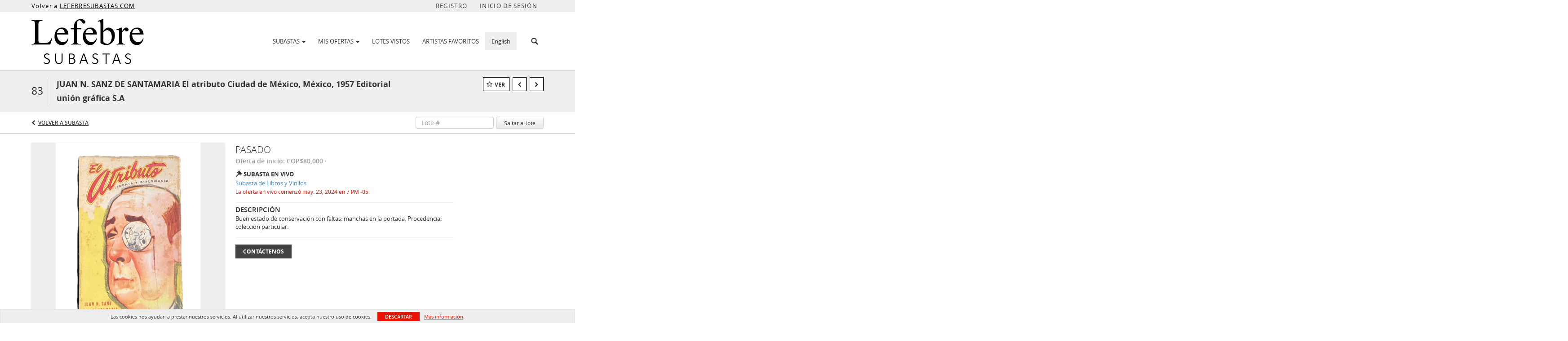

--- FILE ---
content_type: image/svg+xml
request_url: https://auction.lefebresubastas.com/img/download-on-the-app-store.svg
body_size: 12293
content:
<?xml version="1.0" encoding="utf-8"?>
<!-- Generator: Adobe Illustrator 15.0.0, SVG Export Plug-In . SVG Version: 6.00 Build 0)  -->
<!DOCTYPE svg PUBLIC "-//W3C//DTD SVG 1.1//EN" "http://www.w3.org/Graphics/SVG/1.1/DTD/svg11.dtd">
<svg version="1.1" id="US_UK_Download_on_the" xmlns="http://www.w3.org/2000/svg" xmlns:xlink="http://www.w3.org/1999/xlink"
	 x="0px" y="0px" width="135px" height="40px" viewBox="0 0 135 40" enable-background="new 0 0 135 40" xml:space="preserve">
<g>
	<path d="M134.032,35.268c0,2.116-1.714,3.83-3.834,3.83H4.729c-2.119,0-3.839-1.714-3.839-3.83V4.725
		c0-2.115,1.72-3.835,3.839-3.835h125.468c2.121,0,3.834,1.72,3.834,3.835L134.032,35.268L134.032,35.268z"/>
	<g>
		<g>
			<path fill="#FFFFFF" d="M30.128,19.784c-0.029-3.223,2.639-4.791,2.761-4.864c-1.511-2.203-3.853-2.504-4.676-2.528
				c-1.967-0.207-3.875,1.177-4.877,1.177c-1.022,0-2.565-1.157-4.228-1.123c-2.14,0.033-4.142,1.272-5.24,3.196
				c-2.266,3.923-0.576,9.688,1.595,12.859c1.086,1.554,2.355,3.287,4.016,3.226c1.625-0.066,2.232-1.035,4.193-1.035
				c1.943,0,2.513,1.035,4.207,0.996c1.744-0.027,2.842-1.56,3.89-3.127c1.255-1.779,1.759-3.533,1.779-3.623
				C33.507,24.924,30.161,23.646,30.128,19.784z"/>
			<path fill="#FFFFFF" d="M26.928,10.306c0.874-1.093,1.472-2.58,1.306-4.089c-1.265,0.056-2.847,0.875-3.758,1.944
				c-0.806,0.942-1.526,2.486-1.34,3.938C24.557,12.205,26.016,11.382,26.928,10.306z"/>
		</g>
	</g>
	<g>
		<path fill="#FFFFFF" d="M53.645,31.504h-2.271l-1.244-3.909h-4.324l-1.185,3.909H42.41l4.284-13.308h2.646L53.645,31.504z
			 M49.755,25.955L48.63,22.48c-0.119-0.355-0.342-1.191-0.671-2.507h-0.04c-0.131,0.566-0.342,1.402-0.632,2.507l-1.105,3.475
			H49.755z"/>
		<path fill="#FFFFFF" d="M64.662,26.588c0,1.632-0.441,2.922-1.323,3.869c-0.79,0.843-1.771,1.264-2.942,1.264
			c-1.264,0-2.172-0.453-2.725-1.361h-0.04v5.055H55.5V25.066c0-1.025-0.027-2.078-0.079-3.158h1.875l0.119,1.521h0.04
			c0.711-1.146,1.79-1.719,3.238-1.719c1.132,0,2.077,0.447,2.833,1.342C64.284,23.949,64.662,25.127,64.662,26.588z M62.49,26.666
			c0-0.934-0.21-1.704-0.632-2.311c-0.461-0.631-1.08-0.947-1.856-0.947c-0.526,0-1.004,0.176-1.431,0.523
			c-0.428,0.35-0.708,0.807-0.839,1.373c-0.066,0.264-0.099,0.479-0.099,0.649v1.601c0,0.697,0.214,1.286,0.642,1.768
			c0.428,0.48,0.984,0.721,1.668,0.721c0.803,0,1.428-0.311,1.875-0.928C62.266,28.496,62.49,27.68,62.49,26.666z"/>
		<path fill="#FFFFFF" d="M75.699,26.588c0,1.632-0.441,2.922-1.324,3.869c-0.789,0.843-1.77,1.264-2.941,1.264
			c-1.264,0-2.172-0.453-2.724-1.361h-0.04v5.055h-2.132V25.066c0-1.025-0.027-2.078-0.079-3.158h1.875l0.119,1.521h0.04
			c0.71-1.146,1.789-1.719,3.237-1.719c1.131,0,2.076,0.447,2.834,1.342C75.32,23.949,75.699,25.127,75.699,26.588z M73.527,26.666
			c0-0.934-0.211-1.704-0.633-2.311c-0.461-0.631-1.078-0.947-1.855-0.947c-0.527,0-1.004,0.176-1.432,0.523
			c-0.428,0.35-0.707,0.807-0.838,1.373c-0.065,0.264-0.1,0.479-0.1,0.649v1.601c0,0.697,0.214,1.286,0.641,1.768
			c0.428,0.479,0.983,0.721,1.67,0.721c0.803,0,1.428-0.311,1.875-0.928C73.303,28.496,73.527,27.68,73.527,26.666z"/>
		<path fill="#FFFFFF" d="M88.039,27.771c0,1.133-0.393,2.054-1.182,2.765c-0.867,0.776-2.074,1.165-3.625,1.165
			c-1.433,0-2.58-0.276-3.449-0.829l0.494-1.777c0.936,0.566,1.963,0.851,3.082,0.851c0.803,0,1.428-0.182,1.877-0.545
			c0.447-0.361,0.67-0.848,0.67-1.453c0-0.54-0.184-0.995-0.553-1.364c-0.367-0.369-0.98-0.712-1.836-1.028
			c-2.33-0.869-3.494-2.143-3.494-3.816c0-1.094,0.408-1.991,1.225-2.689c0.814-0.699,1.9-1.048,3.258-1.048
			c1.211,0,2.217,0.211,3.02,0.632l-0.532,1.738c-0.75-0.408-1.599-0.612-2.548-0.612c-0.75,0-1.336,0.185-1.756,0.553
			c-0.354,0.329-0.532,0.73-0.532,1.206c0,0.525,0.202,0.961,0.61,1.303c0.355,0.315,1,0.658,1.937,1.027
			c1.146,0.461,1.985,1,2.526,1.617C87.77,26.081,88.039,26.852,88.039,27.771z"/>
		<path fill="#FFFFFF" d="M95.088,23.508h-2.35v4.659c0,1.185,0.414,1.776,1.244,1.776c0.381,0,0.697-0.032,0.947-0.099l0.059,1.619
			c-0.42,0.157-0.973,0.236-1.658,0.236c-0.842,0-1.5-0.257-1.975-0.771c-0.474-0.514-0.711-1.375-0.711-2.587v-4.837h-1.4v-1.6h1.4
			v-1.757l2.094-0.632v2.389h2.35V23.508z"/>
		<path fill="#FFFFFF" d="M105.691,26.627c0,1.475-0.422,2.686-1.265,3.633c-0.883,0.975-2.055,1.461-3.516,1.461
			c-1.408,0-2.529-0.467-3.365-1.4c-0.836-0.935-1.254-2.113-1.254-3.534c0-1.487,0.431-2.705,1.293-3.652
			c0.86-0.948,2.022-1.422,3.483-1.422c1.408,0,2.541,0.468,3.396,1.402C105.283,24.021,105.691,25.191,105.691,26.627z
			 M103.479,26.695c0-0.885-0.188-1.644-0.571-2.276c-0.447-0.767-1.087-1.147-1.914-1.147c-0.856,0-1.509,0.383-1.955,1.147
			c-0.384,0.634-0.572,1.405-0.572,2.317c0,0.885,0.188,1.644,0.572,2.275c0.461,0.766,1.104,1.148,1.937,1.148
			c0.813,0,1.452-0.391,1.914-1.168C103.281,28.348,103.479,27.58,103.479,26.695z"/>
		<path fill="#FFFFFF" d="M112.621,23.783c-0.211-0.039-0.436-0.059-0.672-0.059c-0.75,0-1.33,0.282-1.738,0.85
			c-0.355,0.5-0.533,1.132-0.533,1.895v5.035h-2.131l0.02-6.574c0-1.105-0.026-2.113-0.08-3.021h1.857l0.078,1.836h0.059
			c0.226-0.631,0.58-1.14,1.066-1.521c0.475-0.343,0.988-0.514,1.541-0.514c0.197,0,0.375,0.014,0.533,0.039V23.783z"/>
		<path fill="#FFFFFF" d="M122.156,26.252c0,0.382-0.025,0.704-0.078,0.967h-6.396c0.025,0.948,0.334,1.674,0.928,2.174
			c0.539,0.446,1.236,0.67,2.093,0.67c0.946,0,1.812-0.15,2.588-0.453l0.334,1.479c-0.908,0.396-1.979,0.593-3.217,0.593
			c-1.488,0-2.656-0.438-3.507-1.312c-0.848-0.875-1.272-2.051-1.272-3.524c0-1.446,0.396-2.651,1.187-3.612
			c0.828-1.026,1.946-1.539,3.354-1.539c1.383,0,2.431,0.513,3.142,1.539C121.873,24.047,122.156,25.055,122.156,26.252z
			 M120.123,25.699c0.014-0.633-0.125-1.178-0.414-1.639c-0.369-0.594-0.936-0.89-1.699-0.89c-0.697,0-1.264,0.289-1.697,0.869
			c-0.354,0.461-0.565,1.015-0.631,1.658L120.123,25.699L120.123,25.699z"/>
	</g>
	<g>
		<g>
			<path fill="#FFFFFF" d="M49.05,10.009c0,1.177-0.353,2.063-1.058,2.658c-0.653,0.549-1.581,0.824-2.783,0.824
				c-0.596,0-1.106-0.026-1.533-0.078V6.982c0.557-0.09,1.157-0.136,1.805-0.136c1.145,0,2.008,0.249,2.59,0.747
				C48.723,8.156,49.05,8.961,49.05,10.009z M47.945,10.038c0-0.763-0.202-1.348-0.606-1.756c-0.404-0.407-0.994-0.611-1.771-0.611
				c-0.33,0-0.611,0.022-0.844,0.068v4.889c0.129,0.02,0.365,0.029,0.708,0.029c0.802,0,1.421-0.223,1.857-0.669
				C47.725,11.542,47.945,10.892,47.945,10.038z"/>
			<path fill="#FFFFFF" d="M54.909,11.037c0,0.725-0.207,1.319-0.621,1.785c-0.434,0.479-1.009,0.718-1.727,0.718
				c-0.692,0-1.243-0.229-1.654-0.689c-0.41-0.459-0.615-1.038-0.615-1.736c0-0.73,0.211-1.329,0.635-1.794
				c0.424-0.465,0.994-0.698,1.712-0.698c0.692,0,1.248,0.229,1.669,0.688C54.708,9.757,54.909,10.333,54.909,11.037z
				 M53.822,11.071c0-0.435-0.094-0.808-0.281-1.119c-0.22-0.376-0.533-0.564-0.94-0.564c-0.421,0-0.741,0.188-0.961,0.564
				c-0.188,0.311-0.281,0.69-0.281,1.138c0,0.435,0.094,0.808,0.281,1.119c0.227,0.376,0.543,0.564,0.951,0.564
				c0.4,0,0.714-0.191,0.94-0.574C53.725,11.882,53.822,11.506,53.822,11.071z"/>
			<path fill="#FFFFFF" d="M62.765,8.719l-1.475,4.714h-0.96l-0.611-2.047c-0.155-0.511-0.281-1.019-0.379-1.523h-0.019
				c-0.091,0.518-0.217,1.025-0.379,1.523l-0.649,2.047h-0.971l-1.387-4.714h1.077l0.533,2.241c0.129,0.53,0.235,1.035,0.32,1.513
				h0.019c0.078-0.394,0.207-0.896,0.389-1.503l0.669-2.25h0.854l0.641,2.202c0.155,0.537,0.281,1.054,0.378,1.552h0.029
				c0.071-0.485,0.178-1.002,0.32-1.552l0.572-2.202L62.765,8.719L62.765,8.719z"/>
			<path fill="#FFFFFF" d="M68.198,13.433H67.15v-2.7c0-0.832-0.316-1.248-0.95-1.248c-0.311,0-0.562,0.114-0.757,0.343
				c-0.193,0.229-0.291,0.499-0.291,0.808v2.796h-1.048v-3.366c0-0.414-0.013-0.863-0.038-1.349h0.921l0.049,0.737h0.029
				c0.122-0.229,0.304-0.418,0.543-0.569c0.284-0.176,0.602-0.265,0.95-0.265c0.44,0,0.806,0.142,1.097,0.427
				c0.363,0.349,0.543,0.87,0.543,1.562V13.433z"/>
			<path fill="#FFFFFF" d="M71.088,13.433h-1.047V6.556h1.047V13.433z"/>
			<path fill="#FFFFFF" d="M77.258,11.037c0,0.725-0.207,1.319-0.621,1.785c-0.434,0.479-1.01,0.718-1.727,0.718
				c-0.693,0-1.244-0.229-1.654-0.689c-0.41-0.459-0.615-1.038-0.615-1.736c0-0.73,0.211-1.329,0.635-1.794
				c0.425-0.465,0.994-0.698,1.711-0.698c0.693,0,1.248,0.229,1.671,0.688C77.057,9.757,77.258,10.333,77.258,11.037z M76.17,11.071
				c0-0.435-0.094-0.808-0.281-1.119c-0.219-0.376-0.533-0.564-0.938-0.564c-0.423,0-0.742,0.188-0.962,0.564
				c-0.188,0.311-0.28,0.69-0.28,1.138c0,0.435,0.094,0.808,0.28,1.119c0.228,0.376,0.544,0.564,0.951,0.564
				c0.4,0,0.713-0.191,0.939-0.574C76.074,11.882,76.17,11.506,76.17,11.071z"/>
			<path fill="#FFFFFF" d="M82.33,13.433h-0.941l-0.078-0.543h-0.028c-0.322,0.433-0.781,0.65-1.378,0.65
				c-0.444,0-0.805-0.143-1.075-0.427c-0.246-0.258-0.369-0.579-0.369-0.96c0-0.576,0.24-1.015,0.724-1.319
				c0.481-0.304,1.159-0.453,2.032-0.446V10.3c0-0.621-0.325-0.931-0.979-0.931c-0.465,0-0.875,0.117-1.229,0.349L78.795,9.03
				c0.438-0.271,0.979-0.407,1.617-0.407c1.232,0,1.85,0.65,1.85,1.95v1.736C82.262,12.78,82.285,13.155,82.33,13.433z
				 M81.242,11.813v-0.727c-1.156-0.02-1.734,0.297-1.734,0.95c0,0.246,0.066,0.43,0.201,0.553s0.307,0.184,0.512,0.184
				c0.23,0,0.445-0.073,0.641-0.218c0.197-0.146,0.318-0.331,0.363-0.558C81.236,11.946,81.242,11.884,81.242,11.813z"/>
			<path fill="#FFFFFF" d="M88.285,13.433h-0.93l-0.049-0.757h-0.029c-0.297,0.576-0.803,0.864-1.514,0.864
				c-0.568,0-1.041-0.223-1.416-0.669c-0.375-0.446-0.562-1.025-0.562-1.736c0-0.763,0.203-1.381,0.611-1.853
				c0.395-0.44,0.879-0.66,1.455-0.66c0.633,0,1.075,0.213,1.328,0.64h0.02V6.556h1.049v5.607
				C88.248,12.622,88.26,13.045,88.285,13.433z M87.199,11.445v-0.786c0-0.136-0.01-0.246-0.029-0.33
				c-0.059-0.252-0.186-0.464-0.379-0.635c-0.195-0.171-0.43-0.257-0.701-0.257c-0.391,0-0.697,0.155-0.922,0.466
				c-0.223,0.311-0.336,0.708-0.336,1.193c0,0.466,0.107,0.844,0.322,1.135c0.227,0.31,0.533,0.465,0.916,0.465
				c0.344,0,0.619-0.129,0.828-0.388C87.1,12.069,87.199,11.781,87.199,11.445z"/>
			<path fill="#FFFFFF" d="M97.248,11.037c0,0.725-0.207,1.319-0.621,1.785c-0.434,0.479-1.008,0.718-1.727,0.718
				c-0.691,0-1.242-0.229-1.654-0.689c-0.41-0.459-0.615-1.038-0.615-1.736c0-0.73,0.211-1.329,0.635-1.794
				c0.424-0.465,0.994-0.698,1.713-0.698c0.691,0,1.248,0.229,1.668,0.688C97.047,9.757,97.248,10.333,97.248,11.037z
				 M96.162,11.071c0-0.435-0.094-0.808-0.281-1.119c-0.221-0.376-0.533-0.564-0.941-0.564c-0.42,0-0.739,0.188-0.961,0.564
				c-0.188,0.311-0.28,0.69-0.28,1.138c0,0.435,0.094,0.808,0.28,1.119c0.228,0.376,0.543,0.564,0.951,0.564
				c0.4,0,0.715-0.191,0.941-0.574C96.064,11.882,96.162,11.506,96.162,11.071z"/>
			<path fill="#FFFFFF" d="M102.883,13.433h-1.047v-2.7c0-0.832-0.316-1.248-0.951-1.248c-0.311,0-0.562,0.114-0.756,0.343
				c-0.193,0.229-0.291,0.499-0.291,0.808v2.796h-1.049v-3.366c0-0.414-0.012-0.863-0.037-1.349h0.92l0.049,0.737h0.029
				c0.123-0.229,0.305-0.418,0.543-0.569c0.285-0.176,0.602-0.265,0.951-0.265c0.439,0,0.805,0.142,1.096,0.427
				c0.363,0.349,0.543,0.87,0.543,1.562V13.433z"/>
			<path fill="#FFFFFF" d="M109.936,9.504h-1.153v2.29c0,0.582,0.204,0.873,0.61,0.873c0.188,0,0.344-0.016,0.467-0.049l0.027,0.795
				c-0.207,0.078-0.479,0.117-0.813,0.117c-0.414,0-0.736-0.126-0.97-0.378s-0.35-0.676-0.35-1.271V9.504h-0.689V8.719h0.689V7.855
				l1.027-0.31v1.173h1.154V9.504L109.936,9.504z"/>
			<path fill="#FFFFFF" d="M115.484,13.433h-1.049v-2.68c0-0.845-0.316-1.268-0.949-1.268c-0.486,0-0.818,0.245-1,0.735
				c-0.031,0.104-0.049,0.229-0.049,0.377v2.835h-1.047V6.556h1.047v2.841h0.02c0.33-0.517,0.803-0.775,1.416-0.775
				c0.434,0,0.793,0.142,1.078,0.427c0.355,0.355,0.533,0.883,0.533,1.581V13.433z"/>
			<path fill="#FFFFFF" d="M121.207,10.853c0,0.188-0.014,0.346-0.039,0.475h-3.143c0.014,0.466,0.164,0.821,0.455,1.067
				c0.266,0.22,0.608,0.33,1.028,0.33c0.466,0,0.89-0.074,1.271-0.223l0.164,0.728c-0.446,0.194-0.973,0.291-1.582,0.291
				c-0.729,0-1.305-0.215-1.721-0.645c-0.418-0.43-0.625-1.007-0.625-1.731c0-0.711,0.193-1.303,0.582-1.775
				c0.406-0.504,0.955-0.756,1.648-0.756c0.678,0,1.193,0.252,1.541,0.756C121.068,9.77,121.207,10.265,121.207,10.853z
				 M120.207,10.582c0.008-0.311-0.061-0.579-0.203-0.805c-0.182-0.291-0.459-0.437-0.834-0.437c-0.342,0-0.621,0.142-0.834,0.427
				c-0.174,0.227-0.277,0.498-0.311,0.815H120.207z"/>
		</g>
	</g>
</g>
</svg>
